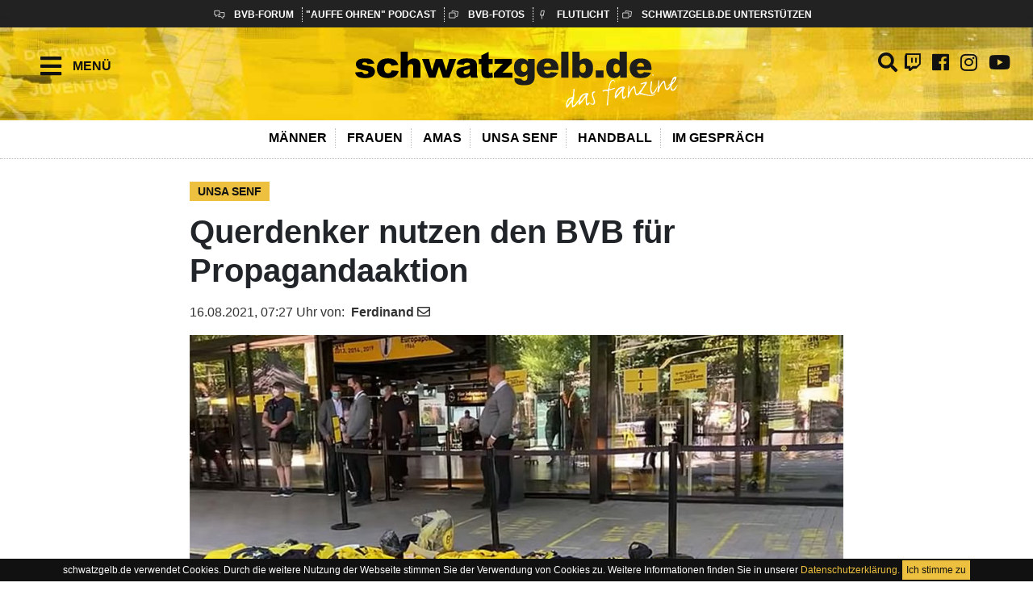

--- FILE ---
content_type: text/html; charset=UTF-8
request_url: https://schwatzgelb.de/artikel/2021/unsa-senf/querdenker-nutzen-den-bvb-fuer-propagandaaktion
body_size: 11508
content:
<!doctype html>
<html lang="de">
   <head>
      <!--
              .__                    __                        .__ ___.            .___      
  ______ ____ |  |____  _  _______ _/  |_________  ____   ____ |  |\_ |__        __| _/____  
 /  ___// ___\|  |  \ \/ \/ /\__  \\   __\___   / / ___\_/ __ \|  | | __ \      / __ |/ __ \ 
 \___ \\  \___|   Y  \     /  / __ \|  |  /    / / /_/  >  ___/|  |_| \_\ \    / /_/ \  ___/ 
/____  >\___  >___|  /\/\_/  (____  /__| /_____ \\___  / \___  >____/___  / /\ \____ |\___  >
     \/     \/     \/             \/           \/_____/      \/         \/  \/      \/    \/ 

         No Nazis! Refugees Welcome
         
         -->
      <meta charset="utf-8">
      <meta name="viewport" content="width=device-width, initial-scale=1, shrink-to-fit=no"> 
      <link rel="shortcut icon" type="image/x-icon" href="/icons/favicon.ico">    
      <link rel="apple-touch-icon" sizes="57x57" href="/icons/apple-icon-57x57.png">
  <link rel="apple-touch-icon" sizes="60x60" href="/icons/apple-icon-60x60.png">
  <link rel="apple-touch-icon" sizes="72x72" href="/icons/apple-icon-72x72.png">
  <link rel="apple-touch-icon" sizes="76x76" href="/icons/apple-icon-76x76.png">
  <link rel="apple-touch-icon" sizes="114x114" href="/icons/apple-icon-114x114.png">
  <link rel="apple-touch-icon" sizes="120x120" href="/icons/apple-icon-120x120.png">
  <link rel="apple-touch-icon" sizes="144x144" href="/icons/apple-icon-144x144.png">
  <link rel="apple-touch-icon" sizes="152x152" href="/icons/apple-icon-152x152.png">
  <link rel="apple-touch-icon" sizes="180x180" href="/icons/apple-icon-180x180.png">
  <link rel="icon" type="image/png" sizes="192x192"  href="/icons/android-icon-192x192.png">
  <link rel="icon" type="image/png" sizes="32x32" href="/icons/favicon-32x32.png">
  <link rel="icon" type="image/png" sizes="96x96" href="/icons/favicon-96x96.png">
  <link rel="icon" type="image/png" sizes="16x16" href="/icons/favicon-16x16.png">
  <link rel="alternate" type="application/rss+xml" title="Auffe Ohren - Der BVB-Podcast von schwatzgelb.de" href="https://auffeohren.podigee.io/feed/mp3"/> 
  <meta name="algolia-site-verification"  content="7F9214B36F15C515" />
    
      <link rel="manifest" href="/site.webmanifest">
     
      <meta name="theme-color" content="#edc13f">
      <meta name="robots" content="index, follow" />
      <meta name="apple-itunes-app" content="app-id=911375434">
      <meta name="Googlebot-News" content="index, follow">

      
            <title>Querdenker nutzen den BVB für Propagandaaktion</title>
      
      <meta name="description" content="Vor dem gestrigen Heimspiel „demonstrierten“ 50 Leute gegen die ihrer Meinung nach diskriminierende Festlegung des BVB, bis auf eine kleine Ausnahme nur Geimpfte und Genesene Personen ins Stadion zu lassen. Ein negativer Testnachweis reichte nicht aus. Symbolisch legte man seine Trikots vor dem Fanshop ab und verlangte den Geschäftsführer zu sprechen. So weit, so gut, könnte man meinen. Freie Meinungsäußerung und so. Aber so harmlos war diese Veranstaltung bei weitem nicht." />
      <meta property="og:locality" content="Dortmund" />
      <meta property="og:country-name" content="Germany" />
      <meta property="og:title" content="Querdenker nutzen den BVB für Propagandaaktion" />
      <meta property="og:description" content="Vor dem gestrigen Heimspiel „demonstrierten“ 50 Leute gegen die ihrer Meinung nach diskriminierende Festlegung des BVB, bis auf eine kleine Ausnahme nur Geimpfte und Genesene Personen ins Stadion zu lassen. Ein negativer Testnachweis reichte nicht aus. Symbolisch legte man seine Trikots vor dem Fanshop ab und verlangte den Geschäftsführer zu sprechen. So weit, so gut, könnte man meinen. Freie Meinungsäußerung und so. Aber so harmlos war diese Veranstaltung bei weitem nicht." />
      <meta property="og:url" content="https://schwatzgelb.de/artikel/2021/unsa-senf/querdenker-nutzen-den-bvb-fuer-propagandaaktion" />
      <meta property="og:site_name" content="schwatzgelb.de" />
      <meta property="og:type" content="article" />
      <meta property="article:author" content="https://www.facebook.com/schwatzgelb" />
      <meta property="fb:pages" content="87619479716">
      <meta name="apple-itunes-app" content="app-id=911375434">
      <meta name="copyright" content="schwatzgelb.de, Dortmund, Germany">
      <meta property="article:published_time" content="2021-08-16T07:27:00+02:00" />
      <meta property="article:modified_time" content="2021-08-16T08:45:17+02:00" />








        
        
              <meta itemprop="image" content="https://www.schwatzgelb.de/imager/assets/Redaktion/2021/unsa-senf/querdenker/622068/corona_f9571dcdc857b24088cf0fc23218a3b3.jpg" />
        <meta property="og:image" content="https://www.schwatzgelb.de/imager/assets/Redaktion/2021/unsa-senf/querdenker/622068/corona_f9571dcdc857b24088cf0fc23218a3b3.jpg">
        <meta property="og:image:alt" content="Vor der BVB Fanwelt sind BVB Utensilien abgelegt worden.">
          
  





      <meta name="twitter:card" content="summary_large_image" />
      <meta name="twitter:site" content="@schwatzgelbde" />
      <meta name="twitter:creator" content="@schwatzgelbde" />
      <meta name="twitter:title" content="Querdenker nutzen den BVB für Propagandaaktion" />
      <meta name="twitter:description" content="Vor dem gestrigen Heimspiel „demonstrierten“ 50 Leute gegen die ihrer Meinung nach diskriminierende Festlegung des BVB, bis auf eine kleine Ausnahme nur Geimpfte und Genesene Personen ins Stadion zu lassen. Ein negativer Testnachweis reichte nicht aus. Symbolisch legte man seine Trikots vor dem Fanshop ab und verlangte den Geschäftsführer zu sprechen. So weit, so gut, könnte man meinen. Freie Meinungsäußerung und so. Aber so harmlos war diese Veranstaltung bei weitem nicht." />


                          <meta name="twitter:image" content="https://schwatzgelb.de/assets/Redaktion/2021/unsa-senf/querdenker/corona.jpg" />
            <meta name="twitter:image:alt" content="Vor der BVB Fanwelt sind BVB Utensilien abgelegt worden.">
    
      <meta name="twitter:domain" content="https://schwatzgelb.de/artikel/2021/unsa-senf/querdenker-nutzen-den-bvb-fuer-propagandaaktion" />
      <link rel="canonical" href="https://schwatzgelb.de/artikel/2021/unsa-senf/querdenker-nutzen-den-bvb-fuer-propagandaaktion">

      

      

      <link rel="dns-prefetch" href="//www.schwatzgelb.de/" />
      <link rel="dns-prefetch" href="//www.googletagmanager.com">
      <link rel="dns-prefetch" href="//www.google-analytics.com">
      <link rel="preconnect" href="https://www.schwatzgelb.de/" />


      <style>:root{--blue:#007bff;--indigo:#6610f2;--purple:#6f42c1;--pink:#e83e8c;--red:#dc3545;--orange:#fd7e14;--yellow:#ffc107;--green:#28a745;--teal:#20c997;--cyan:#17a2b8;--white:#fff;--gray:#6c757d;--gray-dark:#343a40;--primary:#007bff;--secondary:#6c757d;--success:#28a745;--info:#17a2b8;--warning:#ffc107;--danger:#dc3545;--light:#f8f9fa;--dark:#343a40;--breakpoint-xs:0;--breakpoint-sm:576px;--breakpoint-md:768px;--breakpoint-lg:992px;--breakpoint-xl:1200px;--font-family-sans-serif:-apple-system,BlinkMacSystemFont,"Segoe UI",Roboto,"Helvetica Neue",Arial,sans-serif,"Apple Color Emoji","Segoe UI Emoji","Segoe UI Symbol";--font-family-monospace:SFMono-Regular,Menlo,Monaco,Consolas,"Liberation Mono","Courier New",monospace}*,::after,::before{box-sizing:border-box}html{font-family:sans-serif;line-height:1.15;-webkit-text-size-adjust:100%;-ms-text-size-adjust:100%;-ms-overflow-style:scrollbar}@-ms-viewport{width:device-width}article,header,main{display:block}body{margin:0;font-family:-apple-system,BlinkMacSystemFont,"Segoe UI",Roboto,"Helvetica Neue",Arial,sans-serif,"Apple Color Emoji","Segoe UI Emoji","Segoe UI Symbol";font-size:1rem;font-weight:400;line-height:1.5;color:#212529;text-align:left;background-color:#fff}h2{margin-top:0;margin-bottom:.5rem}p{margin-top:0;margin-bottom:1rem}ul{margin-top:0;margin-bottom:1rem}ul ul{margin-bottom:0}a{color:#007bff;text-decoration:none;background-color:transparent;-webkit-text-decoration-skip:objects}img{vertical-align:middle;border-style:none}::-webkit-file-upload-button{font:inherit;-webkit-appearance:button}h2{margin-bottom:.5rem;font-family:inherit;font-weight:500;line-height:1.2;color:inherit}h2{font-size:2rem}.list-inline{padding-left:0;list-style:none}.list-inline-item{display:inline-block}.list-inline-item:not(:last-child){margin-right:.5rem}.img-fluid{max-width:100%;height:auto}.container{width:100%;padding-right:15px;padding-left:15px;margin-right:auto;margin-left:auto}@media (min-width:576px){.container{max-width:540px}}@media (min-width:768px){.container{max-width:720px}}@media (min-width:992px){.container{max-width:960px}}@media (min-width:1200px){.container{max-width:1140px}}.row{display:-webkit-box;display:-ms-flexbox;display:flex;-ms-flex-wrap:wrap;flex-wrap:wrap;margin-right:-15px;margin-left:-15px}.col-md-12,.col-md-6{position:relative;width:100%;min-height:1px;padding-right:15px;padding-left:15px}@media (min-width:768px){.col-md-6{-webkit-box-flex:0;-ms-flex:0 0 50%;flex:0 0 50%;max-width:50%}.col-md-12{-webkit-box-flex:0;-ms-flex:0 0 100%;flex:0 0 100%;max-width:100%}}.d-none{display:none!important}.d-block{display:block!important}@media (min-width:576px){.d-sm-none{display:none!important}}@media (min-width:768px){.d-md-flex{display:-webkit-box!important;display:-ms-flexbox!important;display:flex!important}}@media (min-width:992px){.d-lg-none{display:none!important}}@media (min-width:1200px){.d-xl-none{display:none!important}}.justify-content-center{-webkit-box-pack:center!important;-ms-flex-pack:center!important;justify-content:center!important}.mx-auto{margin-right:auto!important}.mx-auto{margin-left:auto!important}.fab,.fas{-moz-osx-font-smoothing:grayscale;-webkit-font-smoothing:antialiased;display:inline-block;font-style:normal;font-variant:normal;text-rendering:auto;line-height:1}.fa-facebook:before{content:"\f09a"}.fa-instagram:before{content:"\f16d"}.fa-search:before{content:"\f002"}.fa-twitter:before{content:"\f099"}.fa-youtube:before{content:"\f167"}@font-face{font-family:"Font Awesome 5 Brands";font-style:normal;font-weight:normal;src:url(/webfonts/fa-brands-400.eot);src:url(/webfonts/fa-brands-400.eot?#iefix) format("embedded-opentype"),url(/webfonts/fa-brands-400.woff2) format("woff2"),url(/webfonts/fa-brands-400.woff) format("woff"),url(/webfonts/fa-brands-400.ttf) format("truetype"),url(/webfonts/fa-brands-400.svg#fontawesome) format("svg")}.fab{font-family:"Font Awesome 5 Brands"}@font-face{font-family:"Font Awesome 5 Free";font-style:normal;font-weight:400;src:url(/webfonts/fa-regular-400.eot);src:url(/webfonts/fa-regular-400.eot?#iefix) format("embedded-opentype"),url(/webfonts/fa-regular-400.woff2) format("woff2"),url(/webfonts/fa-regular-400.woff) format("woff"),url(/webfonts/fa-regular-400.ttf) format("truetype"),url(/webfonts/fa-regular-400.svg#fontawesome) format("svg")}@font-face{font-family:"Font Awesome 5 Free";font-style:normal;font-weight:900;src:url(/webfonts/fa-solid-900.eot);src:url(/webfonts/fa-solid-900.eot?#iefix) format("embedded-opentype"),url(/webfonts/fa-solid-900.woff2) format("woff2"),url(/webfonts/fa-solid-900.woff) format("woff"),url(/webfonts/fa-solid-900.ttf) format("truetype"),url(/webfonts/fa-solid-900.svg#fontawesome) format("svg")}.fas{font-family:"Font Awesome 5 Free"}.fas{font-weight:900}.skip{position:absolute;top:-1000px;left:-1000px;height:1px;width:1px;text-align:left;overflow:hidden}.header{-webkit-box-shadow:0 3px 5px rgba(57,63,72,0.3);-moz-box-shadow:0 3px 5px rgba(57,63,72,0.3);box-shadow:0 3px 5px rgba(57,63,72,0.3)}@media (min-width:768px){.header{-webkit-box-shadow:none;-moz-box-shadow:none;box-shadow:none}}.header__logo{margin:0 0 15px 0;padding:15px 0 10px 0;background:url("/img/header_bg_gelb_01.jpg") no-repeat center center;-webkit-background-size:cover;-moz-background-size:cover;-o-background-size:cover;background-size:cover;-webkit-box-shadow:0px 0px 9px 3px rgba(41,41,41,0.25);-moz-box-shadow:0px 0px 9px 3px rgba(41,41,41,0.25);box-shadow:0px 0px 9px 3px rgba(41,41,41,0.25)}.header__logo img{max-width:200px}@media (min-width:390px){.header__logo img{max-width:250px}}@media (min-width:576px){.header__logo img{max-width:350px}}@media (min-width:768px){.header__logo{padding:30px 0 15px 0;margin:0;-webkit-box-shadow:0;-moz-box-shadow:0;box-shadow:0}.header__logo img{max-width:400px}}.header__quicklinks{display:none}@media (min-width:768px){.header__quicklinks{display:block;background:#222;margin-bottom:0}.header__quicklinks ul{margin:0;display:block;padding:5px 30px;list-style-type:none}.header__quicklinks ul li{display:inline-block;border-right:1px dotted #fff;font-size:12px;padding-left:0px;padding-right:10px}.header__quicklinks ul li a{color:#fff;font-weight:bold;text-transform:uppercase;text-decoration:none}.header__quicklinks ul li:last-child{border-right:0}.header__quicklinks .icon-forum{background:transparent url(/img/icon_forum_w.svg) center left no-repeat;padding-left:25px}.header__quicklinks .icon-fotos{background:transparent url(/img/icon_fotos_w.svg) center left no-repeat;padding-left:25px}.header__quicklinks .icon-amateurfunk{background:transparent url(/img/icon_amateurfunk_w.svg) center left no-repeat;padding-left:25px}.header__quicklinks .icon-shop{background:transparent url(/img/icon_shop_w.svg) center left no-repeat;padding-left:25px}.header__quicklinks .icon-flutlicht{background:transparent url(/img/icon_flutlicht_w.svg) center left no-repeat;padding-left:25px}}.header__links{display:none}@media (min-width:768px){.header__links{display:block;background:#fff;padding-bottom:3px;border-bottom:1px dotted #bfbfbf;margin-bottom:10px}.header__links ul{margin:0;display:block;padding:10px 50px;list-style-type:none}.header__links ul li{display:inline-block;border-right:1px dotted #bfbfbf;font-size:14px;padding-left:5px;padding-right:5px}}@media (min-width:768px) and (min-width:992px){.header__links ul li{padding-left:10px;padding-right:10px;font-size:16px}}@media (min-width:768px){.header__links ul li a{color:#000;font-weight:bold;text-transform:uppercase;text-decoration:none}.header__links ul li:last-child{border-right:0}}.list-inline-item:not(:last-child){margin-right:0}.header__hamburger-button{display:inline;position:absolute;left:10px;top:5px;z-index:999;font-size:30px;width:50px;height:50px}.header__hamburger-button a{text-decoration:none}@media (min-width:576px){.header__hamburger-button{left:25px;top:10px}}@media (min-width:768px){.header__hamburger-button{left:30px;top:60px}}@media (min-width:992px){.header__hamburger-button{left:50px;top:60px}}.header__hamburger-button .button-text{display:none;font-size:1rem;font-weight:bold;position:absolute;text-transform:uppercase}@media (min-width:768px){.header__hamburger-button .button-text{display:block;left:40px;top:10px}}@media (min-width:992px){.header__hamburger-button .button-text{left:40px;top:10px}}.header__hamburger-button .btn-open:after{color:#111;font-family:"Font Awesome 5 Free";content:"\f0c9";font-weight:900}.header__social-button{display:none;position:absolute;z-index:999}.header__social-button a{text-decoration:none;padding:2px;font-size:24px}@media (min-width:768px){.header__social-button{display:block;right:10px;top:60px}}@media (min-width:992px){.header__social-button{right:20px;top:60px}}.header__search-button{position:absolute;z-index:999;right:10px;top:15px}.header__search-button a{text-decoration:none;padding:2px;font-size:24px}@media (min-width:576px){.header__search-button{right:20px;top:20px}}@media (min-width:768px){.header__search-button{right:170px;top:60px}}@media (min-width:992px){.header__search-button{right:180px;top:60px}}#menu:not(.mm-menu){display:none}@media (min-width:768px){.listing .listing-row{margin-bottom:1em;line-height:140%;margin-bottom:2em}}.listing .listing-article{font-size:1rem;line-height:160%;border-bottom:1px dotted #666;margin:0 0 1em 0;padding:10px 0}@media (min-width:768px){.listing .listing-article{font-size:1.2rem;line-height:140%;margin:0 0 0.5em 0;border:0}}.listing .listing-article__badget{display:inline-block;text-transform:uppercase;margin:1.3em 0 1em 0;font-size:14px;color:#fff;font-weight:600;height:24px;line-height:24px;background:#edc13f;padding:0 10px;font-weight:900}.listing .listing-article__title{font-size:1.4rem;font-weight:900}@media (min-width:768px){.listing .listing-article__title{font-size:1.4rem}}@media (min-width:992px){.listing .listing-article__title{font-size:1.4rem}}body{-webkit-font-smoothing:antialiased;font-display:auto}h2{font-size:1.5rem;font-weight:700}@media (min-width:576px){h2{font-size:1.8rem}}@media (min-width:768px){h2{font-size:2rem}}a{color:#111;text-decoration:none}.listing-article img {border: 1px solid #eee;}


      .marquee {
		  width: 100%;
		  padding:0 0 15px 0;
		  overflow: hidden;
		  background: #fff;
		}

        .card.article-box__infobox.grey a {
            text-decoration: underline;
        }



    </style>




      <link rel="stylesheet" href="/css/style.min.100.css">
      <link rel="stylesheet" href="/vendor/owlcarousel/assets/owl.carousel.min.css">
      <link rel="stylesheet" href="/css/print.100.css" type="text/css" media="print" />




      <script src="/js/ls.respimg.min.js" async=""></script>
      <script src="/js/lazysizes.min.100.js" async=""></script>

   </head>
   <body>
      <div id="sg-page">
         

   <a href="#main" class="skip" title="zum Seiteninhalt springen">zum Inhalt springen</a>

   <a href="javascript:" id="return-to-top" title="zum Seitenanfang springen" aria-label="zum Seitenanfang springen" aria-label="Link zu Youtube">
      <i class="fas fa-chevron-up"></i>
   </a>


   <header class="header">


   <div class="header__quicklinks d-md-flex d-sm-none d-none">
      <ul class="list-inline mx-auto justify-content-center">

         <li class="list-inline-item"><a target="_blank" title="zum BVB-Forum" rel="noopener" href="https://www.bvb-forum.de" class="icon-forum">BVB-Forum</a></li>
         <li class="list-inline-item"><a target="_blank" title="zu Auffe Ohren" rel="noopener" href="/liste/auffe-ohren">"Auffe Ohren" Podcast</a></li>
         <li class="list-inline-item"><a target="_blank" title="zu den BVB Fotos" rel="noopener" href="https://www.bvb-fotos.de" class="icon-fotos">BVB-Fotos</a></li>
         <li class="list-inline-item"><a target="_blank" title="zur Flutlicht Seite"  rel="noopener" href="https://www.flutlicht-dortmund.de/" class="icon-flutlicht">Flutlicht</a></li>
         <li class="list-inline-item"><a target="_blank" rel="noopener" href="/sg/unterstuetzen" class="icon-fotos">schwatzgelb.de unterstützen</a></li>

      </ul>
   </div>





   <div class="header__hamburger-button">
      <a href="#menu" title="Menue" class="btn-open">
         <div class="button-text">Menü</div>
      </a>
   </div>



   <div class="header__logo">
               <a href="/"><img src="/img/sg_logo_02.svg" class="img-fluid mx-auto d-block" alt="schwatzgelb.de das Fanzine rund um Borussia Dortmund" /></a>
         </div>

   <div class="header__search-button">
        <a href="/search/results" rel="noopener" aria-label="Link zur Volltextsuche" title="zur Volltextsuche"><i class="fas fa-search"></i></a>
   </div>


   <div class="header__social-button">
      <a href="/search/results" rel="noopener" aria-label="Link zur Volltextsuche" title="Link zur Volltextsuche"><i class="fas fa-search"></i></a>
      <a href="https://www.twitch.tv/schwatzgelbde" rel="noopener" target="_blank" aria-label="Link zu Twitch" title="Twitch" class="fab fa-twitch">&nbsp;</a>
      <a href="https://www.facebook.com/schwatzgelb" rel="noopener" target="_blank" aria-label="Link zu Facebook" title="Facebook" class="fab fa-facebook">&nbsp;</a>
      <a href="https://www.instagram.com/schwatzgelbde/" rel="noopener" target="_blank" aria-label="Link zu Instagram" title="Instagram" class="fab fa-instagram">&nbsp;</a>
      <a href="https://www.youtube.com/user/schwatzgelbdevideo" rel="noopener" target="_blank" aria-label="Link zu Youtube" title="Youtube" class="fab fa-youtube">&nbsp;</a>
   </div>



   <div class="header__links d-md-flex d-sm-none d-none text-center">
      <ul class="list-inline mx-auto justify-content-center" itemscope itemtype="http://www.schema.org/SiteNavigationElement">
         <li itemprop="name" class="list-inline-item"><a itemprop="url" href="/liste/maenner">Männer</a></li>
         <li itemprop="name" class="list-inline-item"><a itemprop="url" href="/liste/frauen">Frauen</a></li>
         <li itemprop="name" class="list-inline-item"><a itemprop="url" href="/liste/amas">Amas</a></li>
         <li itemprop="name" class="list-inline-item"><a itemprop="url" href="/liste/unsa-senf">Unsa Senf</a></li>
         <li itemprop="name" class="list-inline-item"><a itemprop="url" href="/liste/handball">Handball</a></li>
         <li itemprop="name" class="list-inline-item"><a itemprop="url" href="/liste/im-gespraech-mit">Im Gespräch</a></li>

         
         <!-- <li itemprop="name" class="list-inline-item"><a itemprop="url" href="#">Statistik</a></li>
         <li class="list-inline-item"><a href="#">Live</a></li> -->
      </ul>
   </div>


   </header>

   <div id="menu">
      <ul id="panel-menu">
         <li class="first active"><a href="/">Home</a></li>
         <li>
            <span>Artikel</span>
            <ul>
               <li>
                  <span>Auffem Platz</span>
                  <ul>
                     <li><a href="/liste/warmlaufen">Warmlaufen</a></li>
                     <li><a href="/liste/maenner">Männer</a></li>
                     <li><a href="/liste/amas">Amas</a></li>
                     <li><a href="/liste/jugend">Jugend</a></li>
                     <li><a href="/liste/frauen">Frauen</a></li>
                     <li><a href="/liste/handball">Handball</a></li>
                     <li><a href="/liste/stimmungsbericht">Stimmungsbericht</a></li>
                     <li><a href="/liste/spieler-im-fokus">Spieler im Fokus</a></li>
                  </ul>
               </li>
               <li><a href="/liste/unsa-senf">Unsa Senf</a></li>
               <li><a href="/liste/im-gespraech-mit">Im Gespräch mit...</a></li>
               <li><a href="/liste/fussball-offline">Fußball offline</a></li>
               <li><a href="/liste/von-fans-fuer-fans">Von Fans, für Fans</a></li>
               <li><a href="/liste/serie">Serie</a></li>
                <li><a href="/liste/fehlfarben">Fehlfarben</a></li>
               <li><a href="/liste/eua-senf">Eua Senf</a></li>
                <li><a href="/liste/sg-spezial">SG Spezial</a></li>
                 <li><a href="/liste/report">Report</a></li>
               <li>
                  <span>Historie</span>
                  <ul>
                     <li><a href="/liste/helden-in-schwatzgelb">Helden in schwatzgelb</a></li>
                     <li><a href="/liste/topspiele-in-schwatzgelb">Topspiele in schwatzgelb</a></li>
                     <li><a href="/liste/rueckblick">Rückblick</a></li>
                  </ul>
               </li>
         <li>
               
            </ul>
         </li>
         
         <li>
                  <span>Über uns</span>
                  <ul>
                     <li><a href="/sg/wir-schwatzgelben">Wir Schwatzgelben</a></li>
                     <li><a href="/sg/unterstuetzen">schwatzgelb.de unterstützen</a></li>
                     <li><a href="/sg/die-geschichte-von-schwatzgelb-de">Die Geschichte</a></li>
                     <li><a href="/erinnerung-an-arne/briefe">Erinnerungen an Arne</a></li>
                     <li><a href="/erinnerung-an-simon">Erinnerungen an Simon</a></li>
                  </ul>
               </li>
               
         <li>
            <span>Augen und Ohren</span>
            <ul>
               <li><a href="https://www.bvb-fotos.de" rel="noopener" target="_parent">BVB Fotos</a></li>
               <li><a href="https://www.youtube.com/user/schwatzgelbdevideo" rel="noopener">Unsere Videos</a></li>
               <li><a href="/liste/auffe-ohren" rel="noopener">Auffe Ohren - Podcast</a></li>
            </ul>
         </li>
         <li>
            <span>flutlicht</span>
            <ul>
               <li><a href="http://www.flutlicht-dortmund.de" rel="noopener" target="_blank">www.flutlicht-dortmund.de</a></li>
            </ul>
         </li>
         <li>
            <span>schwatzgelb Live</span>
            <ul>
               <li><a href="https://v5.schwatzgelb.de/live-ticker.html" rel="noopener" target="_blank">Live Ticker</a></li>
               <li><a href="https://www.schwatzgelb.de/amateurfunk/radio.php" rel="noopener">Amateurfunk</a></li>
               <li><a href="http://www.bvb-forum.de" rel="noopener"  target="_blank">BVB - Forum</a></li>
            </ul>
         </li>

         <li><a href="/sg/erklaerung-zur-barrierefreiheit-accessibility-statement">Erklärung zur Barrierefreiheit</a></li>
         <li><a href="/sg/impressum">Impressum</a></li>
         <li><a href="/sg/datenschutzerklaerung">Datenschutz</a></li>
      </ul>
   </div>

   



   <main id="main">
      
<script type="application/ld+json">
{
    "@context": "http://schema.org",
    "@type": "NewsArticle",
    "@id": "#article",
    "mainEntityOfPage": {
        "@type": "WebPage",
        "@id": "https://schwatzgelb.de/artikel/2021/unsa-senf/querdenker-nutzen-den-bvb-fuer-propagandaaktion"
    },
    "headline": "Querdenker nutzen den BVB f\u00fcr Propagandaaktion",
    "description": "Vor dem gestrigen Heimspiel \u201edemonstrierten\u201c 50 Leute gegen die ihrer Meinung nach diskriminierende Festlegung des BVB, bis auf eine kleine Ausnahme nur Geimpfte und Genesene Personen ins Stadion zu lassen. Ein negativer Testnachweis reichte nicht aus. Symbolisch legte man seine Trikots vor dem Fanshop ab und verlangte den Gesch\u00e4ftsf\u00fchrer zu sprechen. So weit, so gut, k\u00f6nnte man meinen. Freie Meinungs\u00e4u\u00dferung und so. Aber so harmlos war diese Veranstaltung bei weitem nicht.",
    "datePublished": "2021-08-16T07:27:00+02:00",
    "dateModified": "2021-08-16T08:45:17+02:00",
    "author": {
        "@type": "Person",
        "name": "Ferdinand"
    },
    "image": {
        "@type": "ImageObject",
                       "url": "https://schwatzgelb.de/assets/Redaktion/2021/unsa-senf/querdenker/corona.jpg",
        "width": 960,
    "height": 640
    },
    "publisher": {
    "@type": "Organization",
    "name": "schwatzgelb.de",
    "logo": {
      "@type": "ImageObject",
      "url": "https://www.schwatzgelb.de/img/sg_logo_amp_c.png"
    }
  },
 "url": "https://schwatzgelb.de/artikel/2021/unsa-senf/querdenker-nutzen-den-bvb-fuer-propagandaaktion"
}
</script>
<script type="application/ld+json">
{
    "@context": "http://schema.org",
    "@type": "Organization",
    "name": "schwatzgelb.de – das fanzine",
    "url": "https://www.schwatzgelb.de/",
    "logo": "https://www.schwatzgelb.de/img/sg_logo_amp_c.png",
    "contactPoint": [
        {
            "@type": "ContactPoint",
            "contactType": "customer service",
            "url": "https://www.schwatzgelb.de/",
            "email": "redaktion@schwatzgelb.de",
            "areaServed": [
                "DE"
            ],
            "availableLanguage": [
                "German"
            ]
        }
    ],
    "sameAs": [
        "https://www.facebook.com/schwatzgelb/",
        "https://twitter.com/schwatzgelbde",
        "https://www.instagram.com/schwatzgelbde/",
        "https://www.youtube.com/user/schwatzgelbdevideo",
        "https://de.linkedin.com/company/t3n-magazin-yeebase-media-gmbh"
    ]
}
</script>
<script type="application/ld+json">
{
    "@context": "http://schema.org",
    "@type": "WebSite",
    "name": "schwatzgelb.de – das fanzine",
    "url": "https://www.schwatzgelb.de/",
    "potentialAction": [
        {
            "@type": "SearchAction",
            "target": "https://www.schwatzgelb.de/search/results/?q=search_term_string{search_term_string}",
            "query-input": "required name=search_term_string"
        }
    ]
}
</script>
    <div class="article-container">
        <div class="article-box">
                                                                        <div class="article-box__badget">Unsa Senf</div>
                                        <h1 class="article-box__title">
                                Querdenker nutzen den BVB für Propagandaaktion
            
            </h1>



            <div class="author">
               <span class="pb-timestamp">16.08.2021, 07:27 Uhr</span>&nbsp;von:&nbsp;
               <span itemprop="name">
               <a href="/author/7935" title="Weitere Texte von Ferdinand">
               <strong>Ferdinand
               </a> 
               
                           <a href="mailto:redaktion@schwatzgelb.de" aria-label="E-Mail an Ferdinand" title="E-Mail an Ferdinand"><i class="far fa-envelope"></i></a> &nbsp;
            
            
            
            </strong></span> 



                        
            


        
            </div>
                            <figure class="article-box__image article-box__image--center">
                                                                    <a href="https://schwatzgelb.de/assets/Redaktion/2021/unsa-senf/querdenker/corona.jpg" data-lity data-lity-desc="Vor der BVB Fanwelt sind BVB Utensilien abgelegt worden." title="Vor der BVB Fanwelt sind BVB Utensilien abgelegt worden.">
                                                        <img class="img-fluid lazyload" 
                            alt="Vor der BVB Fanwelt sind BVB Utensilien abgelegt worden."
                            src="data:image/svg+xml;charset=utf-8,%3Csvg%20xmlns%3D%27http%3A%2F%2Fwww.w3.org%2F2000%2Fsvg%27%20width%3D%27960%27%20height%3D%27640%27%20style%3D%27background%3Atransparent%27%2F%3E" data-sizes="100vw"
                            data-srcset="/imager/schwatzgelb_de/assets/Redaktion/2021/unsa-senf/querdenker/corona_f7a675f808d4d45cfba2245a4e9bdc5b.jpg 960w, /imager/schwatzgelb_de/assets/Redaktion/2021/unsa-senf/querdenker/corona_4a6e5146d9b2e08c3b388045712ec485.jpg 768w, /imager/schwatzgelb_de/assets/Redaktion/2021/unsa-senf/querdenker/corona_a946eedf2d2923ba14873fee13201508.jpg 480w">
                        </a>
                    

                        
                        


                </figure>
                                        <p class="lead">Vor dem gestrigen Heimspiel „demonstrierten“ 50 Leute gegen die ihrer Meinung nach diskriminierende Festlegung des BVB, bis auf eine kleine Ausnahme nur Geimpfte und Genesene Personen ins Stadion zu lassen. Ein negativer Testnachweis reichte nicht aus. Symbolisch legte man seine Trikots vor dem Fanshop ab und verlangte den Geschäftsführer zu sprechen. So weit, so gut, könnte man meinen. Freie Meinungsäußerung und so. Aber so harmlos war diese Veranstaltung bei weitem nicht.</p>
                        <div class="social--share">
                <a class="btn btn-social-icon btn-twitter"
                   title="Twitter teilen"
                   aria-label="auf Twitter teilen"
                   href="https://twitter.com/intent/tweet?source=webclient&text=Querdenker%20nutzen%20den%20BVB%20f%C3%BCr%20Propagandaaktion%20https%3A%2F%2Fschwatzgelb.de%2Fartikel%2F2021%2Funsa-senf%2Fquerdenker-nutzen-den-bvb-fuer-propagandaaktion">
                    <span class="fab fa-twitter"></span>
                </a>
                <a class="btn btn-social-icon btn-facebook"
                 title="Facebook teilen"
                  aria-label="auf Facebook teilen"
                   href="https://www.facebook.com/sharer/sharer.php?u=https%3A%2F%2Fschwatzgelb.de%2Fartikel%2F2021%2Funsa-senf%2Fquerdenker-nutzen-den-bvb-fuer-propagandaaktion">
                    <span class="fab fa-facebook"></span>
                </a>

                <a class="btn btn-social-icon btn-paypal"
                 title="schwatzgelb.de unterstützen"
                  aria-label="schwatzgelb.de mit Paypal unterstützen"

                   href="https://paypal.me/schwatzgelb" target="_blank">
                    <span class="fab fa-paypal"></span>
                </a>

                <a  title="WhatsApp teilen" 
                 aria-label="auf Whatsapp teilen"
                 class="btn btn-social-icon btn-whatsapp" href="whatsapp://send?text=https%3A%2F%2Fschwatzgelb.de%2Fartikel%2F2021%2Funsa-senf%2Fquerdenker-nutzen-den-bvb-fuer-propagandaaktion">
                    <span class="fab fa-whatsapp"></span>
                </a>
                <a  title="Telegram teilen" 
                 aria-label="auf Telegram teilen" class="btn btn-social-icon btn-telegram" href="tg://msg?text=https%3A%2F%2Fschwatzgelb.de%2Fartikel%2F2021%2Funsa-senf%2Fquerdenker-nutzen-den-bvb-fuer-propagandaaktion">
                    <span class="fab fa-telegram"></span>
                </a>
            </div>
        </div>
    </div>
                                                                <div class="article-container">
        <div class="article-box">
                <div class="article-box__text article-box__text--first">
            <p>Grundsätzlich kann man ja darüber diskutieren, ob man negativ
getestete Personen an Großveranstaltungen teilnehmen lässt, oder der Unsicherheitsfaktor bei Antigenschnelltests zu groß ist. Die
Entscheidung des BVB, diese Personen doch nicht zuzulassen ist dabei
eins nicht: diskriminierend. Diskriminierung ist es, wenn man
Personen aufgrund unveränderlicher Eigenschaften schlechter
behandelt als andere. Der Impfstatus ist aber kein
unveränderliches Datum. Wer sich nicht impfen lässt, trifft eine
freie Entscheidung – und muss es dann auch akzeptieren, dass
Borussia Dortmund ebenso eine Entscheidung trifft. Allenfalls die
Gruppe von Personen, die im Impfprozess sind, aber noch nicht
den vollen Impfstatus haben, können mit Recht von dieser
Entscheidung enttäuscht sein. Aber spätestens beim übernächsten
Heimspiel hätte jeder Fan die Gelegenheit gehabt, bis dahin vollen
Impfschutz zu besitzen. Wer darauf verzichtet, muss damit leben,
nicht ins Stadion, zu Konzerten oder sonstigen Veranstaltungen
Eintritt zu erhalten, wenn der Veranstalter sich dementsprechend
entscheidet. <br /></p>
    </div>
                </div>
    </div>
                                                                <div class="article-container">
        <div class="article-box">
                <div class="article-box__text">
        <p>Das ist der thematische Teil der Diskussion. Kann man über das Thema der Demonstration an sich diskutieren, über den Veranstalter und die rund 50 Leute, die sich beteiligt haben, sicherlich nicht. Initiiert wurde sie von <a href="https://www.t-online.de/region/dortmund/news/id_89722050/polizei-ueber-nrw-querdenker-friedliche-meinungsaeusserung-ist-nicht-das-ziel-.html" target="_blank" rel="noreferrer noopener">Michael Schele</a>, der via social media erklärte, der BVB würde zwischen „grünen Pässen“ und „gelben Sternen“ unterscheiden. Passend dazu wurden bei den Teilnehmern auch gelbe Sterne mit der <a href="https://www.tagesschau.de/faktenfinder/ns-vergleiche-antisemitismus-101.html" target="_blank" rel="noreferrer noopener">Aufschrift „Ungeimpft“</a> gesichtet. Der Bezug ist klar und den antisemitischen Hintergrund muss man nicht groß erklären. Wer Zutrittsbeschränkungen zu einem Fußballspiel mit der Shoa gleichsetzt, hat entweder soviel Lack gesoffen, dass er sich sein Resthirn komplett weggebeizt hat – oder betreibt wissentlich übelste Holocaustverharmlosung.<br /></p>
    </div>
                </div>
    </div>
                                                                <div class="article-container">
        <div class="article-box">
            <div class="article-box__twitter">
        <div class="tweet" id="1426494279501950979"></div>
    </div>
    

            </div>
    </div>
                                                                <div class="article-container">
        <div class="article-box">
                <div class="article-box__text">
        <p>Überraschen muss das nicht, die Querdenkerszene wird zwar kleiner, zeigt aber immer offener, dass sie keinerlei Berührungsängste mit Neonazis und Hooligans hat. Sichtbar auch dadurch, dass andere Teilnehmer Klamotten der in rechten Kreisen sehr beliebten <a href="https://www.flickr.com/photos/korallenherz/51378713730/" target="_blank" rel="noreferrer noopener">Modemarke „Label23“</a> trugen. Diese Marke ist zwar nicht so offen rechts wie beispielsweise „Thor Steinar“, oder „Ansgar Aryan“ – aber das rechtsoffene Spiel mit rechten Motiven und die Nähe zur rechten Kampfsportszene wird schon dadurch klar, dass sie von einem bekannten Neonazi gegründet wurde und russische Neonazis für diese Marke gemodelt haben.<br /></p>
    </div>
                </div>
    </div>
                                                                <div class="article-container">
        <div class="article-box">
            <div class="article-box__twitter">
        <div class="tweet" id="1426489342109929473"></div>
    </div>
    

            </div>
    </div>
                                                                <div class="article-container">
        <div class="article-box">
                <div class="article-box__text">
        <p>Nun kann man natürlich sagen, dass das ja nicht alles stramm rechte Menschen waren, die dort vor dem Fanshop versammelt waren, aber die Gruppe war so klein, dass man als Unbeteiligter ziemlich schnell hätte merken müssen, mit was für Gesellen man da unterwegs ist. Wer sich dann immer noch dazu stellt, muss sich auch nicht wundern, wenn er im gleichen Topf landet. Zudem ist mehr als fraglich, ob die Personen, die sich über die entsprechenden Kanäle mobilisieren lassen, wirklich so „unbeteiligt“ sind.<br /></p>
    </div>
                </div>
    </div>
                                                                <div class="article-container">
        <div class="article-box">
            <div class="article-box__twitter">
        <div class="tweet" id="1426500786696200193"></div>
    </div>
    

            </div>
    </div>
                                                                <div class="article-container">
        <div class="article-box">
                <div class="article-box__text">
        <p>Nein, das war keine harmlose Versammlung enttäuschter BVB-Fans, die ihren Unmut bekunden wollten, sondern eine bewusste Propagandaaktion mit einer Bühne, die große Aufmerksamkeit garantiert. Dass der BVB mit diesen Personen nicht ins Gespräch geht, ist ebenso richtig wie wichtig.</p>
    </div>
                </div>
    </div>
                                            <div class="article-container">
        <div class="article-box">
            <div class="article-box__twitter">
        <div class="tweet" id="1426492259223195649"></div>
    </div>
    

            </div>
    </div>
        <div class="article-container">
        <div class="article-box">





            <div class="article-box__text article-box__steady">

                
                <p><a href="https://steadyhq.com/de/schwatzgelbde" id="steady" rel="noopener" target="_blank"
                      title="schwatzgelb.de unterstützen">
                        <img src="https://www.schwatzgelb.de/img/steady-button.png" class="img-fluid" alt="Unterstütze uns mit steady"
                             style="padding:15px 0">
                    </a>
                </p>

                                        <img src="https://vg01.met.vgwort.de/na/6af1a91d13f449bda239ed964d736e75" width="1" height="1" alt="">
                

            </div>
        </div>
    </div>
    <div class="container listing article__additional">
                                                    <h2 class="listing-title">Weitere Artikel</h2>
                <div class="listing-row row row-eq-height">
                        <div class="col-md-4 column">
                 

<article class="listing-article" data-date-published="2025-12-01T2025-12-01T12:00:00+01:00">
                    <a title="Sisiphusen" href="https://schwatzgelb.de/artikel/2025/warmlaufen/sisiphusen">
                                                                                                            <img class="img-fluid lazyload" alt="Sisiphusen"
                                 src="data:image/svg+xml;charset=utf-8,%3Csvg%20xmlns%3D%27http%3A%2F%2Fwww.w3.org%2F2000%2Fsvg%27%20width%3D%27800%27%20height%3D%27450%27%20style%3D%27background%3Atransparent%27%2F%3E" data-sizes="100vw"
                                 data-srcset="/imager/schwatzgelb_de/assets/Redaktion/2025/bvb-b04/intro_b3c2f62ecf1e3b49e83dfbb6f39a888b.jpg 800w, /imager/schwatzgelb_de/assets/Redaktion/2025/bvb-b04/intro_92c0776e6e884a0bdb46bcab716e8802.jpg 600w, /imager/schwatzgelb_de/assets/Redaktion/2025/bvb-b04/intro_96870d05b07ba4811ae113557dec32a1.jpg 400w">
                                                                                                                                <div class="listing-article__badget">Warmlaufen | 01.12.2025</div>
                              <!--  <div style="font-size:12px;display:inline-block" class="listing-article__badget">Warmlaufen | 01.12.2025</div>
                                <div style="font-size:12px;" class="listing-article__subheader">Lorem ipsum dolor sit amet Lorem ipsum dolor sit amet</div> -->

                                                                            
                                                    <span style="font-size:0.9rem;display:block;color: #999; font-weight: normal" class="dachzeile">DFB-Pokal BVB - Leverkusen</span>
                                                <h2 class="listing-article__title">Sisiphusen</h2>
                        <div class="listing-article__teaser">
                            Gerade haben wir sie geschlagen, schon müssen wir wieder bei 0:0 beginnen. Wie einst bei Sisiphus, ist der Felsbrocken wieder unten und muss erneut den Berg hinauf gestoßen werden. Und wie schon bei Sisiphus ist nicht klar, womit wir die Strafe verdient haben.
                        </div>
                    </a>
                </article>
            </div>
                                                        <div class="col-md-4 column">
                 

<article class="listing-article" data-date-published="2025-12-01T2025-12-01T08:00:00+01:00">
                    <a title="BVB-Offensive ohne Guirassy?" href="https://schwatzgelb.de/artikel/2025/unsa-senf/bvb-offensive-ohne-guirassy">
                                                                                                            <img class="img-fluid lazyload" alt="Guirassy im Zweikampf beim Spiel gegen den HSV"
                                 src="data:image/svg+xml;charset=utf-8,%3Csvg%20xmlns%3D%27http%3A%2F%2Fwww.w3.org%2F2000%2Fsvg%27%20width%3D%27800%27%20height%3D%27450%27%20style%3D%27background%3Atransparent%27%2F%3E" data-sizes="100vw"
                                 data-srcset="/imager/schwatzgelb_de/assets/FB_IMG_1764531479463_b3c2f62ecf1e3b49e83dfbb6f39a888b.jpg 800w, /imager/schwatzgelb_de/assets/FB_IMG_1764531479463_92c0776e6e884a0bdb46bcab716e8802.jpg 600w, /imager/schwatzgelb_de/assets/FB_IMG_1764531479463_96870d05b07ba4811ae113557dec32a1.jpg 400w">
                                                                                                                                <div class="listing-article__badget">Unsa Senf | 01.12.2025</div>
                              <!--  <div style="font-size:12px;display:inline-block" class="listing-article__badget">Unsa Senf | 01.12.2025</div>
                                <div style="font-size:12px;" class="listing-article__subheader">Lorem ipsum dolor sit amet Lorem ipsum dolor sit amet</div> -->

                                                                            
                                                    <span style="font-size:0.9rem;display:block;color: #999; font-weight: normal" class="dachzeile">Stürmer in schlechter Form</span>
                                                <h2 class="listing-article__title">BVB-Offensive ohne Guirassy?</h2>
                        <div class="listing-article__teaser">
                            "Und täglich grüßt das Murmeltier" denkt sich unser Autor beim x-ten Blick auf die Mannschaftsaufstellung von Borussia Dortmund vor einen Spiel in Liga und Europapokal. Er fragt sich warum Guirassy wieder in der Startelf steht. Zurecht?
                        </div>
                    </a>
                </article>
            </div>
                                                        <div class="col-md-4 column">
                 

<article class="listing-article" data-date-published="2025-11-30T2025-11-30T19:28:00+01:00">
                    <a title="Ein Dämpfer am ersten Advent" href="https://schwatzgelb.de/artikel/2025/amas/ein-daempfer-am-ersten-advent">
                                                                                                            <img class="img-fluid lazyload" alt="Ein Dämpfer am ersten Advent"
                                 src="data:image/svg+xml;charset=utf-8,%3Csvg%20xmlns%3D%27http%3A%2F%2Fwww.w3.org%2F2000%2Fsvg%27%20width%3D%27800%27%20height%3D%27450%27%20style%3D%27background%3Atransparent%27%2F%3E" data-sizes="100vw"
                                 data-srcset="/imager/schwatzgelb_de/assets/Redaktion/2025/bvb-scw/intro_b3c2f62ecf1e3b49e83dfbb6f39a888b.jpg 800w, /imager/schwatzgelb_de/assets/Redaktion/2025/bvb-scw/intro_92c0776e6e884a0bdb46bcab716e8802.jpg 600w, /imager/schwatzgelb_de/assets/Redaktion/2025/bvb-scw/intro_96870d05b07ba4811ae113557dec32a1.jpg 400w">
                                                                                                                                <div class="listing-article__badget">Amas | 30.11.2025</div>
                              <!--  <div style="font-size:12px;display:inline-block" class="listing-article__badget">Amas | 30.11.2025</div>
                                <div style="font-size:12px;" class="listing-article__subheader">Lorem ipsum dolor sit amet Lorem ipsum dolor sit amet</div> -->

                                                                            
                                                    <span style="font-size:0.9rem;display:block;color: #999; font-weight: normal" class="dachzeile">BVB II gegen den SC Wiedenbrück</span>
                                                <h2 class="listing-article__title">Ein Dämpfer am ersten Advent</h2>
                        <div class="listing-article__teaser">
                            Am Sonntagmittag spielten die Dortmunder Amateure gegen den SC Wiedenbrück. Was bei dem Regionalliga-Kick in der Roten Erde passiert ist, lest ihr in unserem Spielbericht.
                        </div>
                    </a>
                </article>
            </div>
                                        </div>
                                        </div>
   </main>

   <footer class="footer">
   <div class="footer__top">
      <div class="container">
         <div class="row">
            <div class="footer__social">
               <h3 class="text-center">Social Media</h3>
               <a href="https://twitter.com/schwatzgelbde" rel="noopener" aria-label="Link zu Twitter" title="Twitter" target="_blank"><span class="fab fa-twitter"></span></a>
               <a href="https://www.facebook.com/schwatzgelb" rel="noopener" aria-label="Link zu Facebook" title="Facebook" target="_blank"><span class="fab fa-facebook"></span></a>
               <a href="https://www.instagram.com/schwatzgelbde/" rel="noopener" aria-label="Link zu Instagram" title="Instagram" target="_blank"><span class="fab fa-instagram"></span></a>
               <a href="https://www.twitch.tv/schwatzgelbde" rel="noopener" aria-label="Link zu twitch" title="twitch"  target="_blank"><span class="fab fa-twitch"></span></a>
               <a href="https://www.youtube.com/user/schwatzgelbdevideo" rel="noopener" aria-label="Link zu Youtube" title="Youtube" target="_blank"><span class="fab fa-youtube"></span></a>
               <a href="https://www.schwatzgelb.de/feed-de.rss" rel="noopener" aria-label="Link zum RSS Feed" title="RSS"  target="_blank"><span class="fas fa-rss"></span></a>
            </div>
         </div>
      </div>
   </div>
   <div class="footer__main">
      <div class="container">
         <div class="row">
            <div class="col-md-3 col-sm-6 col-12">
               <h4>Auffm Platz</h4>
               <ul>
                 <li><a href="/liste/warmlaufen">Warmlaufen</a></li>
                     <li><a href="/liste/maenner">Männer</a></li>
                     <li><a href="/liste/jugend">Jugend</a></li>
                     <li><a href="/liste/frauen">Frauen</a></li>
                     <li><a href="/liste/stimmungsbericht">Stimmungsbericht</a></li>
                     <li><a href="/liste/spieler-im-fokus">Spieler im Fokus</a></li>
               </ul>
            </div>
            <div class="col-md-3 col-sm-6 col-12">
               <h4>Artikel</h4>
               <ul>
                  <li><a href="/liste/unsa-senf">Unsa Senf</a></li>
                  <li><a href="/liste/im-gespraech-mit">Im Gespräch mit...</a></li>
                  <li><a href="/liste/fussball-offline">Fußball offline</a></li>
                  <li><a href="/liste/von-fans-fuer-fans">Von Fans, für Fans</a></li>
                  <li><a href="/liste/fehlfarben">Fehlfarben</a></li>
                  <li><a href="/liste/eua-senf">Eua Senf</a></li>
               </ul>
            </div>
            <div class="col-md-3 col-sm-6 col-12">
               <h4>Über uns</h4>
               <ul>
                 <li><a href="/sg/wir-schwatzgelben">Wir Schwatzgelben</a></li>
                 <li><a href="/sg/unterstuetzen">schwatzgelb.de unterstützen</a></li>
                     <li><a href="/sg/die-geschichte-von-schwatzgelb-de">Die Geschichte</a></li>
                     <li><a href="/erinnerung-an-arne/briefe">Erinnerungen an Arne</a></li>
                     <li><a href="/erinnerung-an-simon">Erinnerungen an Simon</a></li>
               </ul>
            </div>
            <div class="col-md-3 col-sm-6 col-12">
               <h4>Augen & Ohren</h4>
               <ul>
                  <li><a target="_blank" rel="noopener" href="https://www.bvb-forum.de" class="icon-forum">Forum</a></li>
                  <li><a target="_blank" rel="noopener" href="https://www.bvb-fotos.de" class="icon-fotos">Fotos</a></li>
                  <li><a target="_blank" rel="noopener" href="https://www.schwatzgelb.de/amateurfunk/radio.php" class="icon-amateurfunk">Amateurfunk</a></li>
                  <li><a target="_blank" rel="noopener" href="https://www.flutlicht-dortmund.de/" class="icon-flutlicht">Flutlicht</a></li>
               </ul>
            </div>
         </div>
      </div>
   </div>
   <div class="footer__sub">
      <p>2025 - schwatzgelb.de | <a href="/sg/impressum">Impressum</a> | <a href="/sg/datenschutzerklaerung">Datenschutz</a> | <a href="/sg/erklaerung-zur-barrierefreiheit-accessibility-statement">Erklärung zur Barrierefreiheit</a></p>
   </div>
   </footer>




                  </div>


 <div id="cookie_directive_container" class="container-fluid" style="display: none">
    <div id="cookie_accept">
          <div class="text-center">
           schwatzgelb.de verwendet Cookies. Durch die weitere Nutzung der Webseite stimmen Sie der Verwendung von Cookies zu. Weitere Informationen finden Sie in unserer <a href="/sg/datenschutzerklaerung">Datenschutzerklärung. <a href="#" id="cookieaccept">Ich&nbsp;stimme&nbsp;zu</a></div>
      </div>
 </div>


      <!-- Optional JavaScript -->
      <!-- jQuery first, then Popper.js, then Bootstrap JS -->
      <script src="https://code.jquery.com/jquery-3.3.1.min.js"></script>

      <script src="https://cdnjs.cloudflare.com/ajax/libs/jQuery.mmenu/7.0.6/jquery.mmenu.all.js"></script>

      <script src="https://stackpath.bootstrapcdn.com/bootstrap/4.1.3/js/bootstrap.min.js" integrity="sha384-ChfqqxuZUCnJSK3+MXmPNIyE6ZbWh2IMqE241rYiqJxyMiZ6OW/JmZQ5stwEULTy" crossorigin="anonymous"></script>

      
      <script src="https://platform.twitter.com/widgets.js"></script>
      <script src="/vendor/lity/lity.min.js"></script>
      <script src="/vendor/owlcarousel/owl.carousel.min.js"></script>
      <script src="/js/script.min.100.js"></script>
      <script src="//cdn.jsdelivr.net/jquery.marquee/1.4.0/jquery.marquee.min.js"></script>


    <script>
    
      $('.marquee').marquee({
		//duration in milliseconds of the marquee
		duration: 10000,
		speed: 20,
		//gap in pixels between the tickers
		gap: 0,
		//time in milliseconds before the marquee will start animating
		delayBeforeStart: 0,
		//'left' or 'right'
		direction: 'left',
		//true or false - should the marquee be duplicated to show an effect of continues flow
		duplicated: false
	});

</script>

<!-- Google tag (gtag.js) -->
<script async src="https://www.googletagmanager.com/gtag/js?id=G-3F5GRKJZ9Q"></script>
<script>
  window.dataLayer = window.dataLayer || [];
  function gtag(){dataLayer.push(arguments);}
  gtag('js', new Date());

  gtag('config', 'G-3F5GRKJZ9Q');
</script>
   </body>
</html>

--- FILE ---
content_type: text/css
request_url: https://schwatzgelb.de/css/print.100.css
body_size: -78
content:
header,footer,.article__additional { display:none; }

--- FILE ---
content_type: image/svg+xml
request_url: https://schwatzgelb.de/img/icon_flutlicht_w.svg
body_size: 121
content:
<svg id="Ebene_1" data-name="Ebene 1" xmlns="http://www.w3.org/2000/svg" viewBox="0 0 40 40"><defs><style>.cls-1{fill:none;stroke:#fff;stroke-linecap:round;stroke-linejoin:round;stroke-width:2.18px;}</style></defs><title>icon_flutlicht</title><line class="cls-1" x1="18.46" y1="34.4" x2="18.46" y2="22.81"/><polygon class="cls-1" points="23.41 22.37 12.95 22.37 16.54 6.73 27 6.73 23.41 22.37"/></svg>

--- FILE ---
content_type: application/javascript
request_url: https://schwatzgelb.de/js/script.min.100.js
body_size: 801
content:
$(document).ready(function(){$("#menu").mmenu({iconbar:{add:!1,top:["<a href='/'><i class='fa fa-home'></i></a>","<a target='_blank' rel='noopener' href='https://twitter.com/schwatzgelbde'><i class='fab fa-twitter'></i></a>","<a target='_blank' rel='noopener' href='https://www.facebook.com/schwatzgelb'><i class='fab fa-facebook'></i></a>","<a target='_blank' rel='noopener' href='https://plus.google.com/+schwatzgelb'><i class='fab fa-google'></i></a>","<a target='_blank' rel='noopener' href='https://www.youtube.com/user/schwatzgelbdevideo'><i class='fab fa-youtube'></i></a>","<a target='_blank' rel='noopener' href='https://www.instagram.com/schwatzgelbde/'><i class='fab fa-instagram'></i></a>"],bottom:[]},keyboardNavigation:{enable:!0},extensions:["pagedim-black","theme-dark"]})}),-1!=document.cookie.indexOf("hidecookie=1")?$("#cookiewarning").hide():($("#cookiewarning").prependTo("body"),$("#cookiewarningCloser").show()),$(".owl-carousel").owlCarousel({loop:!0,nav:!1,margin:10,center:!0,lazyLoad:!0,dots:!0,navText:["<i class='fa fa-chevron-left' aria-hidden='true'></i>","<i class='fa fa-chevron-right' aria-hidden='true'></i>"],responsive:{0:{items:1},600:{items:1},1e3:{items:1}}}),$(".owl-carousel").each(function(){$(this).find(".owl-dot").each(function(e){$(this).attr("aria-label",e+1),console.log("found dot"+(e+1))})});var tweets=jQuery(".tweet");jQuery(tweets).each(function(e,t){var o=jQuery(this).attr("id");twttr.widgets.createTweet(o,t,{conversation:"none",cards:"visible",linkColor:"#cc0000",theme:"light"})}),$(window).scroll(function(){50<=$(this).scrollTop()?$("#return-to-top").fadeIn(200):$("#return-to-top").fadeOut(200)}),$("#return-to-top").click(function(){$("body,html").animate({scrollTop:0},500)}),jQuery(function(n){var e;e=function(e){for(var t=e+"=",o=decodeURIComponent(document.cookie).split(";"),a=0;a<o.length;a++){for(var n=o[a];" "==n.charAt(0);)n=n.substring(1);if(0==n.indexOf(t))return n.substring(t.length,n.length)}return""}("cookies_consent"),console.log(e),null!=e&&""!=e&&null!=e||n("#cookie_directive_container").show(),n("#cookieaccept").click(function(){var e,t,o,a;return e="cookies_consent",t=1,o=30,(a=new Date).setDate(a.getDate()+o),a=escape(t)+(null==o?"":"; expires="+a.toUTCString()),document.cookie=e+"="+a+"; path=/",n("#cookie_directive_container").hide("fast"),!1})});

--- FILE ---
content_type: image/svg+xml
request_url: https://schwatzgelb.de/img/icon_forum_w.svg
body_size: 143
content:
<svg id="Ebene_1" data-name="Ebene 1" xmlns="http://www.w3.org/2000/svg" viewBox="0 0 40 40"><defs><style>.cls-1{fill:none;stroke:#fff;stroke-linecap:round;stroke-linejoin:round;stroke-width:2.18px;}</style></defs><title>icon_forum</title><polygon class="cls-1" points="20.12 21.15 14.09 21.15 7.45 27.18 7.48 21.15 2.39 21.15 2.39 6.7 20.12 6.7 20.12 21.15"/><polyline class="cls-1" points="16.36 25.5 16.36 27.54 25.3 27.54 31.93 33.57 31.91 27.54 37 27.54 37 13.09 24.74 13.09"/></svg>

--- FILE ---
content_type: image/svg+xml
request_url: https://schwatzgelb.de/img/icon_fotos_w.svg
body_size: 136
content:
<svg id="Ebene_1" data-name="Ebene 1" xmlns="http://www.w3.org/2000/svg" viewBox="0 0 40 40"><defs><style>.cls-1,.cls-2{fill:none;stroke:#fff;stroke-linejoin:round;stroke-width:2.18px;}.cls-2{stroke-linecap:round;}</style></defs><title>icon_fotos</title><rect class="cls-1" x="4.77" y="14.21" width="21.16" height="17.42"/><polyline class="cls-2" points="14.54 10.34 15.1 6.81 36 10.13 33.27 27.33 29.72 26.77"/></svg>